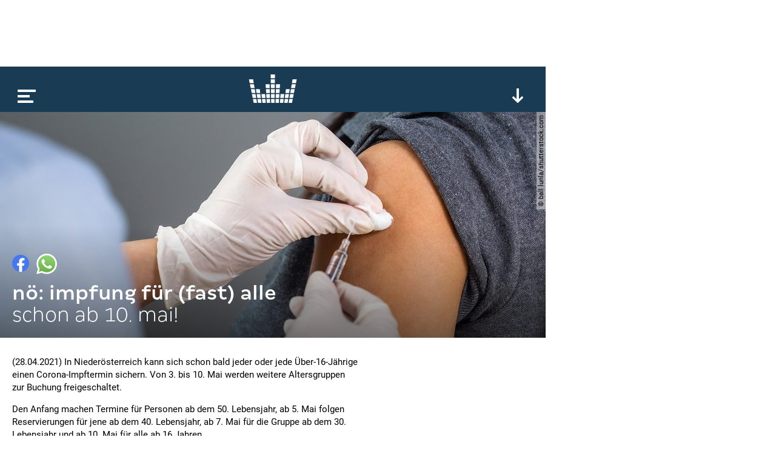

--- FILE ---
content_type: text/html; charset=utf-8
request_url: https://www.kronehit.at/news/noe-impfung-fuer-fast-alle/
body_size: 7619
content:
<!doctype html>









<html lang="de-AT" class="
    desktop
    
    
">
    <head
        data-oewa-tag-cp="RedCont/Nachrichten/Nachrichtenueberblick"
        data-privacy-policy-version="2022-02-04T13:10:00+01:00"
        data-captcha-key="ZtPflSOBdSVmOBBrpphe-x-b34b5c014ad19571f2151ce8b696abea832d1f96"
    >
        <meta charset="utf-8" />
        <meta name="viewport" content="width=device-width, initial-scale=1">
        <title>
            
    NÖ: Impfung für (fast) alle

            
                
                    | kronehit
                
            
        </title>

        


<meta name="title" content="NÖ: Impfung für (fast) alle" />



















    <meta property="og:title" content="NÖ: Impfung für (fast) alle" />





    
    


    <meta property="og:image" content="https://media.kronehit.at/images/Impfung-Impfen-Nadel-Injektion.original.jpg" />


    <meta property="og:url" content="https://www.kronehit.at/news/noe-impfung-fuer-fast-alle/" />


<meta property="og:type" content="website" />



    <script type="application/ld+json">
        {"@context":"https://schema.org","@type":"NewsArticle","headline":"N\u00d6: Impfung f\u00fcr (fast) alle","datePublished":"2022-10-12T15:28:35.228945Z","dateModified":"2022-10-12T15:28:35.228945Z","image":["https://media.kronehit.at/images/Impfung-Impfen-Nadel-Injektion.original.jpg"]}
    </script>



        






        

        <link rel="stylesheet" href="/static/base/main/thirdparty/lightgallery/css/lightgallery.min.38a1076b497e.css">
        <link rel="stylesheet" href="/static/base/main/css/global.51821376cbfb.css">

        
            
        

        

        <script src="/static/radio_portal/thirdparty/jquery.min.e6c2415c0ace.js"></script>

        
            
        

        
<script type='text/javascript'>

 // Load GPT asynchronously
 var googletag = googletag || {};
 googletag.cmd = googletag.cmd || [];
 (function() {
   var gads = document.createElement('script');
   gads.async = true;
   gads.type = 'text/javascript';
   var useSSL = 'https:' == document.location.protocol;
   gads.src = (useSSL ? 'https:' : 'http:') +
       '//www.googletagservices.com/tag/js/gpt.js';
   var node = document.getElementsByTagName('script')[0];
   node.parentNode.insertBefore(gads, node);
 })();
</script>

<script type='text/javascript'>

var gptAdSlots = [];
googletag.cmd.push(function() {
gptAdSlots[0] = googletag.defineSlot('/21768429598/Kronehit.at/News-Detailseite',[[1, 1], [728, 90]],'kh_banner').addService(googletag.pubads());
gptAdSlots[1] = googletag.defineSlot('/21768429598/Kronehit.at/News-Detailseite',[[160, 600], [300, 600], [300, 601]],'kh_skyscraper').addService(googletag.pubads());
gptAdSlots[2] = googletag.defineSlot('/21768429598/Kronehit.at/News-Detailseite_300x250_300x600_Right',[[300, 600], [300, 250]],'kh_right').addService(googletag.pubads());
googletag.pubads().collapseEmptyDivs();
googletag.pubads().disableInitialLoad();
googletag.enableServices();
});
</script>
                

        
            

    <!-- Facebook Pixel Code -->
    <script
type="text/plain" data-consent="Facebook Pixel" data-type="script"
>
        !function(f,b,e,v,n,t,s)
        {if(f.fbq)return;n=f.fbq=function(){n.callMethod?
        n.callMethod.apply(n,arguments):n.queue.push(arguments)};
        if(!f._fbq)f._fbq=n;n.push=n;n.loaded=!0;n.version='2.0';
        n.queue=[];t=b.createElement(e);t.async=!0;
        t.src=v;s=b.getElementsByTagName(e)[0];
        s.parentNode.insertBefore(t,s)}(window, document,'script',
        'https://connect.facebook.net/en_US/fbevents.js');
        fbq('init', '493877367643217');
        fbq('track', 'PageView');
    </script>
    
    

    <!-- End Facebook Pixel Code -->


        

        <!-- Google Tag Manager -->
        <script type="text/plain" data-consent="Google Tag Manager" data-type="script">
            // reference dataLayer in parent because usercentrics populates some values (such as consent_status event)
            window.dataLayer = parent.window.dataLayer;

            

            function gtag() {
                if(dataLayer) {
                    dataLayer.push(arguments);
                }
            }
            gtag("consent", "default", {
                ad_user_data: "denied",
                ad_personalization: "denied",
                ad_storage: "denied",
                analytics_storage: "denied",
                wait_for_update: 2000
            });
            gtag("set", "ads_data_redaction", true);

            (function(w,d,s,l,i){w[l]=w[l]||[];w[l].push({'gtm.start':
            new Date().getTime(),event:'gtm.js'});var f=d.getElementsByTagName(s)[0],
            j=d.createElement(s),dl=l!='dataLayer'?'&l='+l:'';j.async=true;j.src=
            'https://www.googletagmanager.com/gtm.js?id='+i+dl;f.parentNode.insertBefore(j,f);
            })(window,document,'script','dataLayer','GTM-PFT34NM');
        </script>
        <!-- End Google Tag Manager -->

        
            
            <script>
                window.teads_analytics = window.teads_analytics || {};
                window.teads_analytics.analytics_tag_id = "PUB_17160";
                window.teads_analytics.share = window.teads_analytics.share || function() {
                    ;(window.teads_analytics.shared_data = window.teads_analytics.shared_data || []).push(arguments)
                };
            </script>
            <script async src="https://a.teads.tv/analytics/tag.js"></script>
        

        
    </head>
    <body>
        
            

    
    <script
type="text/plain" data-consent="Facebook Pixel" data-type="script"
>
    
        
        (function() {
            const uuid = ([1e7]+-1e3+-4e3+-8e3+-1e11).replace(/[018]/g, c => (c ^ crypto.getRandomValues(new Uint8Array(1))[0] & 15 >> c / 4).toString(16));
            const eventId = '109473-' + uuid;
            fbq('track', 'ViewContent', {}, {eventID: eventId});
            const img = new Image();
            img.src = '/api/_fb_events/vc/' + `?i=${eventId}&l=${encodeURIComponent(window.location)}&d=${(new Date()).getTime()}`;
        })();
    
    </script>


            
<script type="text/plain" id="linkedin_insight_script">
    _linkedin_partner_id = "4859049";
    window._linkedin_data_partner_ids = window._linkedin_data_partner_ids || [];
    window._linkedin_data_partner_ids.push(_linkedin_partner_id);

    (function(l) { if (!l){window.lintrk =
        function(a,b){window.lintrk.q.push([a,b])}; window.lintrk.q=[]} var s =
        document.getElementsByTagName("script")[0]; var b =
        document.createElement("script"); b.type = "text/javascript";b.async = true; b.src =
        "https://snap.licdn.com/li.lms-analytics/insight.min.js";
    s.parentNode.insertBefore(b, s);})(window.lintrk);
</script>
<script>
    $(document).ready(function(){
        $.when(App.Consent.tcDataReady()).then(function(){
            if(App.Consent.tcVendorAvailable(804)) {
                const JQ_script = $('#linkedin_insight_script');
                const script = JQ_script.text();
                JQ_script.replaceWith('<script>' + script + '</' + 'script>');
            }
        });
    });
</script>

            
<div class="js-frontendUserbar" data-params="{&quot;id&quot;:109473}"></div>

        

        <div class="scrollRoot">
            <div class="page">
                
                    <div class="top">
                        
<!-- SUPERBANNER -->
<div id='kh_banner'>
<script type='text/javascript'>
googletag.cmd.push(function() { googletag.display('kh_banner'); });
</script>
</div>

                    </div>
                
                <div class="main">
                    
                        
<div class="player showPlayerTrigger collapsed">
    <div class="_playerBar">
        <div class="menu"></div>
        <a href="/" class="logo"></a>
        
        <div class="btn expand"></div>
        <div class="btn scrollUp"></div>
        
    </div>
    <div class="content">
        <div class="main">
            loading...
        </div>
    </div>
</div>

                    

                    

    



<div
    
        
        class="title full" style="background-image:url(https://media.kronehit.at/images/Impfung-Impfen-Nadel-Injektion.original.jpg); background-position: 63% 49%;"
    
>
    <div class="content">
        <div class="_sharing js-content-part" data-type="Sharing" data-share-url="https://www.kronehit.at/news/noe-impfung-fuer-fast-alle/">
            <div class="button fb"></div>
            <div class="button whatsapp"></div>
                
                
                
        </div>
        <h1>NÖ: Impfung für (fast) alle</h1>
        <p class="subheadline">Schon ab 10. Mai!</p>
    </div>
    
        
            <div class="_copyright">© BaLL LunLa/shutterstock.com</div>
        
    
</div>


    <div class="content">
        <div class="left _contentSectionHolder">
            
                <div class="section text">
    <p>(28.04.2021) In Niederösterreich kann sich schon bald jeder oder jede Über-16-Jährige einen Corona-Impftermin sichern.  Von 3. bis 10. Mai werden weitere Altersgruppen zur Buchung freigeschaltet.      </p>
<p>Den Anfang machen Termine für Personen ab dem 50. Lebensjahr, ab 5. Mai folgen Reservierungen für jene ab dem 40. Lebensjahr, ab 7. Mai für die Gruppe ab dem 30. Lebensjahr und ab 10. Mai für alle ab 16 Jahren.      </p>
<p>Insgesamt werden 326.000 Termine freigegeben, die Injektionen finden bis Mitte/Ende Juni statt, wurde am Mittwoch in St. Pölten angekündigt.</p>
<p>Angesichts größerer Vakzin-Liefermengen könne das Impftempo nun beschleunigt werden, hieß es bei einem Pressegespräch im Landhaus. Landeshauptfrau-Stellvertreter Stephan Pernkopf (ÖVP) und Gesundheitslandesrätin Ulrike Königsberger-Ludwig (SPÖ) appellierten an die Eigenverantwortung, sich gegen Corona impfen zu lassen. Es gelte, eine Durchimpfungsrate von 70 Prozent anzupeilen, sagte Patientenanwalt Gerald Bachinger. Er sprach von einem "Befreiungsschlag", der sich nun in der Pandemie-Bekämpfung abzeichne.     </p>
<p>(APA/gs)</p>
</div>

            

            
            <div class="section">
                <div id='QADY'></div>
            </div>

        </div>
        <div class="right">
    
<!-- RECHTS -->
<div id='kh_right'>
<script type='text/javascript'>
googletag.cmd.push(function() { googletag.display('kh_right'); });
</script>
</div>

</div>

    </div>

    
        
        
        

    <div class="teaser">
        

    
        







    
    


<a href="/news/gold-und-silber/" class="_teaser js-content-part" data-type="FocusPoint">
    
        <div class="image"
            data-background-image="https://media.kronehit.at/images/shutterstock_155386961_1.ff22804a.fill-600x250.jpg"
            data-width="600"
            data-background-position-x="63"
        ></div>
        
            <div class="_copyright">© shutterstock.com | Dan Kollmann</div>
        
    
    <div class="info">
        <p class="title">Gold und Silber</p>
        <p class="subtitle">Wie geht die Rallye weiter?</p>
    </div>
    
        <div class="badge news"></div>
    
    
</a>


    
        







    
    


<a href="/news/achtung-fakemails-im-umlauf/" class="_teaser js-content-part" data-type="FocusPoint">
    
        <div class="image"
            data-background-image="https://media.kronehit.at/images/shutterstock-1335621533-1.bf9a1464.fill-600x250.jpg"
            data-width="600"
            data-background-position-x="49"
        ></div>
        
            <div class="_copyright">© shutterstock.com | Karl Allen Lugmayer</div>
        
    
    <div class="info">
        <p class="title">Achtung Fakemails im Umlauf</p>
        <p class="subtitle">BMF mit Zahlungsaufforderung?</p>
    </div>
    
        <div class="badge news"></div>
    
    
</a>


    
        







    
    


<a href="/news/piraterie-nimmt-wieder-zu/" class="_teaser js-content-part" data-type="FocusPoint">
    
        <div class="image"
            data-background-image="https://media.kronehit.at/images/shutterstock_2238854403_1.df7a225b.fill-600x250.jpg"
            data-width="600"
            data-background-position-x="67"
        ></div>
        
            <div class="_copyright">© shutterstock.com | Antony Velikagathu</div>
        
    
    <div class="info">
        <p class="title">Piraterie nimmt wieder zu</p>
        <p class="subtitle">Weltmeere sind unsicher geworden</p>
    </div>
    
        <div class="badge news"></div>
    
    
</a>


    
        







    
    


<a href="/news/h%C3%A4ftling-tot-in-hirtenberg/" class="_teaser js-content-part" data-type="FocusPoint">
    
        <div class="image"
            data-background-image="https://media.kronehit.at/images/ABD0119_1_JSaiFaO.2e16d0ba.fill-600x250.jpg"
            data-width="600"
            data-background-position-x="50"
        ></div>
        
            <div class="_copyright">© APA | HELMUT FOHRINGER</div>
        
    
    <div class="info">
        <p class="title">Häftling tot in Hirtenberg</p>
        <p class="subtitle">Ermittlungen gegen Justizwache</p>
    </div>
    
        <div class="badge news"></div>
    
    
</a>


    
        







    
    


<a href="/news/steht-der-weltkrieg-vor-der-t%C3%BCr/" class="_teaser js-content-part" data-type="FocusPoint">
    
        <div class="image"
            data-background-image="https://media.kronehit.at/images/ABD0157_2_1.f339a663.fill-600x250.jpg"
            data-width="600"
            data-background-position-x="50"
        ></div>
        
            <div class="_copyright">© APA | BARBARA GINDL</div>
        
    
    <div class="info">
        <p class="title">Steht der Weltkrieg vor der Tür?</p>
        <p class="subtitle">Oberst Reisner im Gespräch</p>
    </div>
    
        <div class="badge news"></div>
    
    
</a>


    
        







    
    


<a href="/news/doppelmord-an-mutter-und-kind/" class="_teaser js-content-part" data-type="FocusPoint">
    
        <div class="image"
            data-background-image="https://media.kronehit.at/images/ABD0041_1_dTDKMZR.a20a428a.fill-600x250.jpg"
            data-width="600"
            data-background-position-x="37"
        ></div>
        
            <div class="_copyright">© APA | EXPA/ERICH SPIESS</div>
        
    
    <div class="info">
        <p class="title">Doppelmord an Mutter und Kind</p>
        <p class="subtitle">Tirol: In Tiefkühltruhe versteckt</p>
    </div>
    
        <div class="badge news"></div>
    
    
</a>


    
        







    
    


<a href="/news/asyl-versch%C3%A4rfung-im-land/" class="_teaser js-content-part" data-type="FocusPoint">
    
        <div class="image"
            data-background-image="https://media.kronehit.at/images/ABD0078_3_1_aTnbK5t.e47ef0dd.fill-600x250.jpg"
            data-width="600"
            data-background-position-x="60"
        ></div>
        
            <div class="_copyright">© APA | HELMUT FOHRINGER</div>
        
    
    <div class="info">
        <p class="title">Asyl-Verschärfung im Land</p>
        <p class="subtitle">Verfahren vor EU-Grenzen?</p>
    </div>
    
        <div class="badge news"></div>
    
    
</a>


    
        







    
    


<a href="/news/wieder-mord-an-ehefrau/" class="_teaser js-content-part" data-type="FocusPoint">
    
        <div class="image"
            data-background-image="https://media.kronehit.at/images/shutterstock-1271859748-1.a4c9c5e5.fill-600x250.jpg"
            data-width="600"
            data-background-position-x="52"
        ></div>
        
            <div class="_copyright">© shutterstock.com | Luvin Yash</div>
        
    
    <div class="info">
        <p class="title">Wieder Mord an Ehefrau!</p>
        <p class="subtitle">Sohn ist erst 7 Monate!</p>
    </div>
    
        <div class="badge news"></div>
    
    
</a>


    
        <div class="_teaser ad">
    
    
<div data-display="plista_widget_i300x250_2"></div>
<script type="text/javascript">
(function(c){var g,s='script',w=window,n=c.name||'PLISTA';if(!w[n]){w[n]=c;g=w.document.getElementsByTagName(s)[0];s=w.document.createElement(s);s.async=true;s.type='text/javascript';s.src=(w.location.protocol==='https:'?'https:':'http:')+'//static'+(c.origin?'-'+c.origin:'')+'.plista.com/async'+(c.name?'/'+c.name:'')+'.js';g.parentNode.insertBefore(s,g);}else{w[n].widgets.push(c.widgets[0]);}
}({
    "publickey": "6cbc7727bf614cc210e13963",
    "name": "PLISTA_6cbc7727bf614cc210e13963",
    "origin": "at",
    "dataMode": "data-display",
    "noCache": true,
    "widgets": [
        "i300x250_2"
    ]
}));
</script>

</div>

    


    </div>


    



                    
                        
                            


<div class="footer">
    <div class="social">
        
            <a class="icon fb" href="https://www.facebook.com/kronehit" target="_blank"></a>
            <a class="icon twitter" href="https://twitter.com/KRONEHIT" target="_blank"></a>
            <a class="icon yt" href="https://www.youtube.com/RadioKRONEHIT" target="_blank"></a>
            <a class="icon instagram" href="https://www.instagram.com/kronehit/" target="_blank"></a>
            <a class="icon tiktok" href="https://www.tiktok.com/@kronehit" target="_blank"></a>
        
    </div>
    <div class="apps">
        
            <a class="google" href="https://play.google.com/store/apps/details?id=com.wunderweiss.kronehit.wrapper" target="_blank"></a>
            <a class="apple" href="http://itunes.apple.com/at/app/kronehit-online-radio-charts/id324558085?mt=8" target="_blank"></a>
        
    </div>
    <div class="metanav">
        
            <a href="/account/login/" class="js-authBlock-login" style="display:none;">Login</a>
            <a href="/account/register/" class="js-authBlock-login" style="display:none;">Registrieren</a>
            <a href="/account/password_reset/" class="js-authBlock-login" style="display:none;">Passwort vergessen?</a>

            <a href="/account/profile/" class="js-authBlock-logout" style="display:none;"><span class="js-username">Profil</span></a>
            <a href="/account/logout/" class="js-authBlock-logout js-logout" data-is-link="false" style="display:none;">Logout</a>

            
        
        
            
                <a href="https://www.kronehit.at/info/alles-ueber-kronehit/datenschutzinformation/">
                    
                        DATENSCHUTZINFORMATION
                    
                </a>
            
                <a href="https://www.kronehit.at/info/alles-ueber-kronehit/cookies/">
                    
                        Cookie Information
                    
                </a>
            
                <a href="https://www.kronehit.at/info/alles-ueber-kronehit/datenschutz/">
                    
                        Allgemeine Nutzungsbedingungen
                    
                </a>
            
                <a href="https://www.kronehit.at/info/impressum/">
                    
                        Impressum
                    
                </a>
            
                <a href="https://www.kronehit.at/info/kontakt/">
                    
                        Kontakt
                    
                </a>
            
                <a href="https://www.kronehit.at/service/hitsuche/">
                    
                        Hitsuche
                    
                </a>
            
                <a href="/player/radioplayer/?channel=1">
                    
                        radioplayer
                    
                </a>
            
                <a href="https://www.kronehit.at/home/radiowerbung/">
                    
                        Radiowerbung auf KRONEHIT
                    
                </a>
            
                <a href="https://www.kronehit.at/info/frequencies/">
                    
                        frequenzfinder
                    
                </a>
            
                <a href="https://www.kronehit.at/info/alles-ueber-kronehit/fotocredits/">
                    
                        Fotocredits
                    
                </a>
            
        
    </div>
    <div class="credits">
        <span>site by <a href="https://www.wunderweiss.com" target="_blank">wunderweiss</a></span>
        <span>v1.34</span>
    </div>
</div>

                        
                    
                </div>
            </div>
        </div>

        
            <div class="right">
                
<!-- SKYSCRAPER -->
<div id='kh_skyscraper'>
<script type='text/javascript'>
googletag.cmd.push(function() { googletag.display('kh_skyscraper'); });
</script>
</div>

            </div>
        

        
            
            
                



<nav class="menu">
    <div class="burger"></div>
    <ul>
        
        
            <li>
                <a href="/die-kronehit-winzone/" title="Winzone">WINZONE</a>
                
            </li>
        
            <li>
                <a href="/musik-und-podcasts/" title="Die meiste Musik">Die meiste Musik</a>
                
                    
                    
                        <ul>
                            
                                <li>
                                    <a href="/musik-und-podcasts/kronehit-charts/" title="kronehit charts">kronehit charts</a>
                                </li>
                            
                                <li>
                                    <a href="/musik-und-podcasts/10-hits-am-stueck/" title="10 hits am stück">10 hits am stück</a>
                                </li>
                            
                                <li>
                                    <a href="/musik-und-podcasts/mostwanted/" title="kronehit most wanted ">most wanted</a>
                                </li>
                            
                                <li>
                                    <a href="/musik-und-podcasts/musikwunsch/" title="Musikwunsch">musikwunsch</a>
                                </li>
                            
                                <li>
                                    <a href="/musik-und-podcasts/fresh-weekend/" title="fresh weekend">fresh weekend</a>
                                </li>
                            
                        </ul>
                    
                
            </li>
        
            <li>
                <a href="/kronehit-podcasts/" title="kronehit Podcasts">Podcasts</a>
                
                    
                    
                        <ul>
                            
                                <li>
                                    <a href="/kronehit-podcasts/messenger-update/" title="Podcasts abonnieren">Podcasts abonnieren</a>
                                </li>
                            
                        </ul>
                    
                
            </li>
        
            <li>
                <a href="/news/" title="Nachrichten">news</a>
                
            </li>
        
            <li>
                <a href="/service/" title="Service">Service</a>
                
                    
                    
                        <ul>
                            
                                <li>
                                    <a href="/service/wetter/" title="Das kronehit Wetter">wetter</a>
                                </li>
                            
                                <li>
                                    <a href="/service/verkehr/" title="der kronehit verkehr">der kronehit verkehr</a>
                                </li>
                            
                                <li>
                                    <a href="/service/der-kronehit-eventkalender/" title="Eventkalender">eventkalender</a>
                                </li>
                            
                                <li>
                                    <a href="/service/hitsuche/" title="Hitservice">Hitsuche</a>
                                </li>
                            
                        </ul>
                    
                
            </li>
        
            <li>
                <a href="/info/" title="Info">Info</a>
                
                    
                    
                        <ul>
                            
                                <li>
                                    <a href="/info/alles-ueber-kronehit/" title="Alles über kronehit">alles über kronehit</a>
                                </li>
                            
                                <li>
                                    <a href="/info/frequencies/" title="Frequenzfinder">frequenzfinder</a>
                                </li>
                            
                                <li>
                                    <a href="/info/kontakt/" title="Kontakt">Kontakt</a>
                                </li>
                            
                                <li>
                                    <a href="/info/impressum/" title="Impressum">Impressum</a>
                                </li>
                            
                        </ul>
                    
                
            </li>
        
    </ul>
</nav>

            
        

        
<script
    async='true'
    type='text/javascript'
    src='//cdn.vlyby.com/qad/qad-outer2.js'
    data-PubId='LgzRCDuX6lpITTkE5dkwse'
    data-PlacementId='default'
    data-DivId='QADY'>
</script>
            

        
            
<!--suppress CssUnknownTarget -->
<script id="template_playerContent" type="text/html">
    <div class="content">
        <div class="main _mainSection">
            <div class="padded">
                <div class="current" data-current-box>
                    <div class="cover" style=""></div>
                    <div class="info">
                        <p class="line1"></p>
                        <p class="line2"></p>
                        <p class="line3"></p>
                    </div>
                    <div class="onair">
                        <p>on air</p>
                    </div>
                    <div class="episodes">
                        <div class="page prev"></div>
                        <a class="all" href="#">Alle <b>Folgen</b></a>
                        <div class="page next"></div>
                    </div>
                    <div class="reel">
                        <div class="btn rewind"></div>
                        <div class="btn ff"></div>
                    </div>
                    <div class="play"></div>
                    <div class="onDemand">
                        <div class="info">
                            <p class="line1">news</p>
                            <p class="line2">27.03.2025</p>
                            <p class="line3">11:00</p>
                        </div>
                        <div class="play" data-on-demand-play></div>
                    </div>
                </div>
                <div class="tv"></div>
                <div class="onDemand">
                    {{#onDemandItems}}
                        <div class="button" data-on-demand-button
                             data-id="{{id}}"
                        >
                            {{title}}
                        </div>
                    {{/onDemandItems}}
                </div>
                <div class="header">
                    <p>top</p>
                </div>
                <div class="channels">
                    {{#mainSection.items}}
                    <div class="channel"
                         data-id="{{id}}"
                         data-type="{{type}}"
                         data-section-index="{{sectionIndex}}"
                         data-item-index="{{itemIndex}}"
                         data-original-image="{{imageUrl}}">
                        <div class="cover">
                            <img src="{{imageUrl}}" loading="lazy">
                        </div>
                        <div class="info">
                            <p class="title">{{title}}</p>
                            <p class="subtitle">{{subtitle}}</p>
                        </div>
                        <div class="play"></div>
                    </div>
                    {{/mainSection.items}}
                </div>
                <div class="playerTrigger"></div>
            </div>
        </div>
        <div class="more">
            {{#moreSections}}
                {{#isFreestream}}
                    <div class="freestream">
                        <div class="header">
                            <div class="logo">
                                <a class="img" href="https://www.freestream.at" target="_blank"></a>
                            </div>
                            <p>{{title}}</p>
                        </div>
                        
                        <div data-freestream-main-section></div>
                        {{#sections}}
                            <div class="section">
                                <div class="header">
                                    <p>{{title}}</p>
                                </div>
                                <div class="channels">
                                    {{#items}}
                                        <div class="channel"
                                             data-id="{{id}}"
                                             data-type="{{type}}"
                                        >
                                            <div class="cover">
                                                <img src="{{imageUrl}}" loading="lazy">
                                            </div>
                                            <div class="info">
                                                <p class="title">{{title}}</p>
                                                <p class="subtitle">{{subtitle}}</p>
                                            </div>
                                            <div class="play"></div>
                                        </div>
                                    {{/items}}
                                </div>
                            </div>
                        {{/sections}}
                    </div>
                {{/isFreestream}}
                {{^isFreestream}}
                    <div class="section {{patternClass}}">
                <div class="header">
                    <p>{{title}}</p>
                </div>
                <div class="channels">
                    {{#items}}
                    <div class="channel"
                            data-id="{{id}}"
                            data-type="{{type}}"
                            data-section-index="{{sectionIndex}}"
                            data-item-index="{{itemIndex}}"
                            data-original-image="{{imageUrl}}">
                        <div class="cover">
                            <img src="{{imageUrl}}" loading="lazy">
                        </div>
                        <div class="info">
                            <p class="title">{{title}}</p>
                            <p class="subtitle">{{subtitle}}</p>
                        </div>
                        <div class="play"></div>
                    </div>
                    {{/items}}
                </div>
            </div>
                {{/isFreestream}}
            {{/moreSections}}
            <div class="section a-z">
                <div class="header">
                    <p>channels &amp; podcasts von a - z</p>
                </div>
                <div class="channels">
                    {{#allItems}}
                    <div class="channel"
                            data-id="{{id}}"
                            data-type="{{type}}"
                            data-section-index="{{sectionIndex}}"
                            data-item-index="{{itemIndex}}"
                            data-original-image="{{imageUrl}}">
                        <div class="cover">
                            <img src="{{imageUrl}}" loading="lazy">
                        </div>
                        <div class="info">
                            <p class="title">{{title}}</p>
                            <p class="subtitle">{{subtitle}}</p>
                        </div>
                        <div class="play"></div>
                    </div>
                    {{/allItems}}
                </div>
            </div>
            <div class="buttons">
                <div class="button showAToZ"><b>channels</b> &amp; <b>podcasts</b> von <b>a-z</b></div>
            </div>
        </div>
    </div>
</script>

<script id="template_player_qualities" type="text/html">
    <div class="qualities">
        <p class="active">quality</p>
        <div class="options">
            {{#qualities}}
                <div class="option {{#active}}active{{/active}}" data-url="{{url}}">{{title}}</div>
            {{/qualities}}
        </div>
    </div>
</script>

        

        
            <script>
                _CURRENT_PAGE_ID = 109473;
                
            </script>
        

        <script src="/static/base/main/thirdparty/bitdash/reporting.min.bd4e534f5478.js"></script>
        <script src="/static/base/main/thirdparty/bitdash/bitmovinplayer-ui.a7769486207f.js"></script>
        <script src="/static/base/main/thirdparty/bitdash/bitmovinplayer.717259341a6d.js"></script>

        <script src="/static/radio_portal/thirdparty/URI.min.68fe1c29ba85.js"></script>
        <script src="/static/radio_portal/thirdparty/js.cookie.min.ae11f74bdaae.js"></script>

        <script src="/static/base/main/thirdparty/icanhaz/ICanHaz.min.dfe1d7d8a2e1.js"></script>
        <script src="/static/base/main/thirdparty/lightgallery/js/lightgallery-all.min.d7491b79ebda.js"></script>
        <script src="/static/base/main/thirdparty/jquery.ba-throttle-debounce.min.97669983f654.js"></script>
        <script src="/static/base/main/thirdparty/jquery.visible.min.8562f1444687.js"></script>

        
            <script src="/static/CACHE/js/base_main.49b20e8defd6.js"></script>
        

        
            <script type="text/javascript" src="https://www.captcha.eu/sdk.js" defer></script>
        

        
            
        
    </body>
</html>


--- FILE ---
content_type: text/html; charset=utf-8
request_url: https://www.google.com/recaptcha/api2/aframe
body_size: 267
content:
<!DOCTYPE HTML><html><head><meta http-equiv="content-type" content="text/html; charset=UTF-8"></head><body><script nonce="w4aVJCDf6oe2vV64OKQfZg">/** Anti-fraud and anti-abuse applications only. See google.com/recaptcha */ try{var clients={'sodar':'https://pagead2.googlesyndication.com/pagead/sodar?'};window.addEventListener("message",function(a){try{if(a.source===window.parent){var b=JSON.parse(a.data);var c=clients[b['id']];if(c){var d=document.createElement('img');d.src=c+b['params']+'&rc='+(localStorage.getItem("rc::a")?sessionStorage.getItem("rc::b"):"");window.document.body.appendChild(d);sessionStorage.setItem("rc::e",parseInt(sessionStorage.getItem("rc::e")||0)+1);localStorage.setItem("rc::h",'1768518388846');}}}catch(b){}});window.parent.postMessage("_grecaptcha_ready", "*");}catch(b){}</script></body></html>

--- FILE ---
content_type: application/javascript
request_url: https://www.kronehit.at/static/base/main/thirdparty/bitdash/reporting.min.bd4e534f5478.js
body_size: 1053
content:
/* Copyright (C) 2015, bitmovin GmbH, All Rights Reserved.
 * Authors:
 *   Daniel Weinberger <daniel.weinberger@bitmovin.net>
 *   Reinhard Grandl <reinhard.grandl@bitmovin.net>
 *
 * This source code and its use and distribution, is subject to the terms and conditions of the applicable license agreement.
 *
 * bitdash version 2.2.1
 */
!function(){function a(a){return 10>a?"0"+a:a}function b(a){return 10>a?"00"+a:100>a?"0"+a:a}var c,d,e,f,g=!0,h={BUFFERING:"BUFFERING",STOPPED:"STOPPED",PLAYING:"PLAYING",PAUSED:"PAUSED",ERROR:"ERROR"},i={FULLSCREEN:"FULLSCREEN",WINDOW:"WINDOW"},j=function(){var c=new Date;return c.getUTCFullYear()+"-"+a(c.getUTCMonth()+1)+"-"+a(c.getUTCDate())+" "+a(c.getUTCHours())+":"+a(c.getUTCMinutes())+":"+a(c.getUTCSeconds())+"."+b(c.getUTCMilliseconds())},k=function(a,b){var c=new XMLHttpRequest;try{c.open("POST",a,!0),c.setRequestHeader("Content-type","application/json"),c.addEventListener("readystatechange",function(){c.readyState===c.DONE&&204!==c.status&&console.log(c.responseText)},!1),c.send(JSON.stringify(b))}catch(d){console.log("error at POST request.")}},l=["//bitmovincloud.appspot.com/"],m=function(a,b){return b=b||0,n.length<1&&o(),a=a||{uniqueUserId:c,appClass:"bitdash",userAgent:navigator.userAgent,clientSubmitTimestamp:j(),maxScreenResolution:screen.width+"x"+screen.height,streamFormat:f&&"function"==typeof f.getStreamType?f.getStreamType().toUpperCase():"DASH",samples:n},b>=l.length?void console.log("error at urlIndex"+b):void(n.length>0&&(k(l[b],a),n=[]))},n=[],o=function(){var a,b,c,d,e,k=document.getElementsByClassName("bitdash-html5-player-video-container")[0],l="1x1",m=new RegExp("^[1-9][0-9]*x[1-9][0-9]*$"),o=!1;k&&(k&&k.clientWidth&&k.clientHeight&&(l=k.clientWidth+"x"+k.clientHeight),m.test(l)||(l="1x1")),f&&"dash"===f.getStreamType()?(a=f.getPlaybackVideoData(),b=f.getPlaybackAudioData(),c=a.width+"x"+a.height,o=f.isFullscreen()?i.FULLSCREEN:i.WINDOW,d=f.isPlaying()?h.PLAYING:f.isStalled()?h.BUFFERING:f.isPaused()?h.PAUSED:g?h.STOPPED:h.ERROR):(d=h.PLAYING,g?d=h.STOPPED:k&&k.paused&&(d=h.PAUSED),o=document.fullScreen||document.webkitIsFullScreen||document.mozFullScreen||document.msFullscreenElement||document.fullscreenElement?i.FULLSCREEN:i.WINDOW),e={clientSampleTimestamp:j(),status:d,size:o,videoWindowResolution:l,videoPlaybackSegmentNumber:0,audioPlaybackSegmentNumber:0,videoDownloadSegmentNumber:0,audioDownloadSegmentNumber:0,videoFrameRate:"24",audioSamplingRate:0,audioChannelLayout:"stereo"},c&&m.test(c)&&(e.videoResolution=c),a&&a.hasOwnProperty("bitrate")&&!isNaN(a.bitrate)&&(e.videoBitrate=Math.round(a.bitrate)),b&&b.hasOwnProperty("bitrate")&&!isNaN(b.bitrate)&&(e.audioBitRate=Math.round(b.bitrate)),n.push(e)};window.addEventListener("beforeunload",function(){n.length>0&&m()}),window.startReporting=function(a){if(f=a,g=!1,document.cookie)for(var b=document.cookie.split("; "),h=0;h<b.length;h++)if(0===b[h].indexOf("bitdash_uuid=")){c=b[h].split("=")[1];break}c||(c="xxxxxxxx-xxxx-4xxx-yxxx-xxxxxxxxxxxx".replace(/[xy]/g,function(a){var b=16*Math.random()|0,c="x"==a?b:3&b|8;return c.toString(16)}),document.cookie="bitdash_uuid="+c),setTimeout(function(){o(),m()},1e3),d=setInterval(o,5e3),e=setInterval(m,3e4)},window.stopReporting=function(){g=!0,clearInterval(d),clearInterval(e),o(),m()}}();
